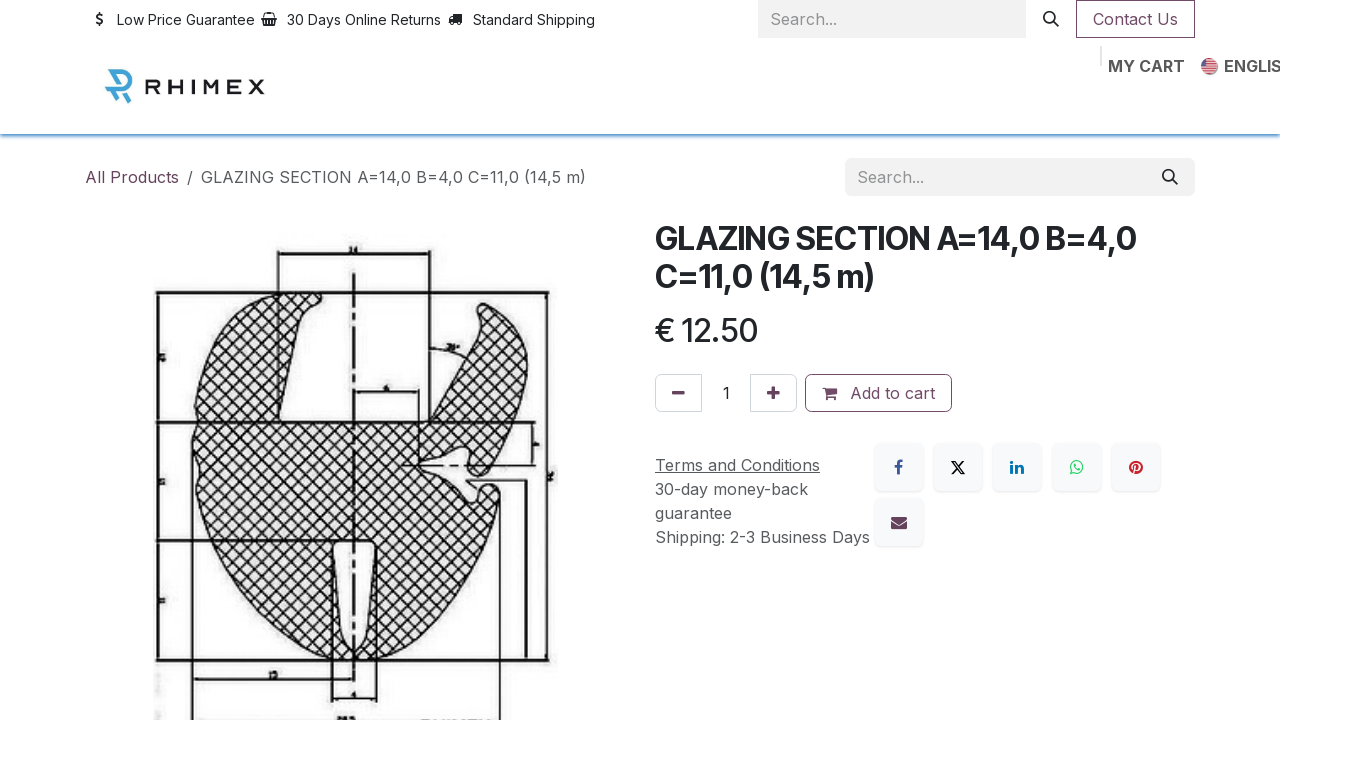

--- FILE ---
content_type: text/html; charset=utf-8
request_url: https://www.rhimex.com/shop/gp2130-glazing-section-a-140-b-40-c-110-145-m-4747
body_size: 12972
content:

        

<!DOCTYPE html>
<html lang="en-US" data-website-id="1" data-main-object="product.template(4747,)" data-add2cart-redirect="1">
    <head>
        <meta charset="utf-8"/>
        <meta http-equiv="X-UA-Compatible" content="IE=edge"/>
        <meta name="viewport" content="width=device-width, initial-scale=1"/>
        <meta name="generator" content="Odoo"/>
            
        <meta property="og:type" content="website"/>
        <meta property="og:title" content="GLAZING SECTION A=14,0 B=4,0 C=11,0 (14,5 m)     "/>
        <meta property="og:site_name" content="RHIMEX.com"/>
        <meta property="og:url" content="https://www.rhimex.com/shop/gp2130-glazing-section-a-140-b-40-c-110-145-m-4747"/>
        <meta property="og:image" content="https://www.rhimex.com/web/image/product.template/4747/image_1024?unique=467a9dd"/>
        <meta property="og:description"/>
            
        <meta name="twitter:card" content="summary_large_image"/>
        <meta name="twitter:title" content="GLAZING SECTION A=14,0 B=4,0 C=11,0 (14,5 m)     "/>
        <meta name="twitter:image" content="https://www.rhimex.com/web/image/product.template/4747/image_1024?unique=467a9dd"/>
        <meta name="twitter:description"/>
        
        <link rel="alternate" hreflang="nl" href="https://www.rhimex.com/nl/shop/gp2130-glazing-section-a-140-b-40-c-110-145-m-4747"/>
        <link rel="alternate" hreflang="en" href="https://www.rhimex.com/shop/gp2130-glazing-section-a-140-b-40-c-110-145-m-4747"/>
        <link rel="alternate" hreflang="de" href="https://www.rhimex.com/de/shop/gp2130-glazing-section-a-140-b-40-c-110-145-m-4747"/>
        <link rel="alternate" hreflang="x-default" href="https://www.rhimex.com/shop/gp2130-glazing-section-a-140-b-40-c-110-145-m-4747"/>
        <link rel="canonical" href="https://www.rhimex.com/shop/gp2130-glazing-section-a-140-b-40-c-110-145-m-4747"/>
        
        <link rel="preconnect" href="https://fonts.gstatic.com/" crossorigin=""/>
        <title>GLAZING SECTION A=14,0 B=4,0 C=11,0 (14,5 m)      | RHIMEX.com</title>
        <link type="image/x-icon" rel="shortcut icon" href="/web/image/website/1/favicon?unique=5306f4a"/>
        <link rel="preload" href="/web/static/src/libs/fontawesome/fonts/fontawesome-webfont.woff2?v=4.7.0" as="font" crossorigin=""/>
        <link type="text/css" rel="stylesheet" href="/web/assets/1/238392f/web.assets_frontend.min.css"/>
        <script id="web.layout.odooscript" type="text/javascript">
            var odoo = {
                csrf_token: "ab984320feee225999586dd9b2bac58ad10da2feo1796279824",
                debug: "",
            };
        </script>
        <script type="text/javascript">
            odoo.__session_info__ = {"is_admin": false, "is_system": false, "is_public": true, "is_internal_user": false, "is_website_user": true, "uid": null, "is_frontend": true, "profile_session": null, "profile_collectors": null, "profile_params": null, "show_effect": true, "currencies": {"1": {"symbol": "\u20ac", "position": "before", "digits": [69, 2]}, "142": {"symbol": "\u00a3", "position": "before", "digits": [69, 2]}, "2": {"symbol": "$", "position": "before", "digits": [69, 2]}}, "quick_login": true, "bundle_params": {"lang": "en_US", "website_id": 1}, "test_mode": false, "websocket_worker_version": "18.0-7", "translationURL": "/website/translations", "cache_hashes": {"translations": "afb149b9039bb7c8b6f3300cb2f7f6c3c7c85a28"}, "recaptcha_public_key": "6LcdpvwgAAAAADtm4fOlOp3W-wgXNDVkQWHxCr45", "geoip_country_code": "US", "geoip_phone_code": 1, "lang_url_code": "en"};
            if (!/(^|;\s)tz=/.test(document.cookie)) {
                const userTZ = Intl.DateTimeFormat().resolvedOptions().timeZone;
                document.cookie = `tz=${userTZ}; path=/`;
            }
        </script>
        <script type="text/javascript" defer="defer" src="/web/assets/1/73bd292/web.assets_frontend_minimal.min.js" onerror="__odooAssetError=1"></script>
        <script type="text/javascript" defer="defer" data-src="/web/assets/1/3352659/web.assets_frontend_lazy.min.js" onerror="__odooAssetError=1"></script>
        
        
    </head>
    <body>



        <div id="wrapwrap" class="   ">
            <a class="o_skip_to_content btn btn-primary rounded-0 visually-hidden-focusable position-absolute start-0" href="#wrap">Skip to Content</a>
                <header id="top" data-anchor="true" data-name="Header" data-extra-items-toggle-aria-label="Extra items button" class="   o_header_standard o_hoverable_dropdown" style=" ">
                    
    <nav data-name="Navbar" aria-label="Main" class="navbar navbar-expand-lg navbar-light o_colored_level o_cc o_header_force_no_radius d-none d-lg-block p-0 shadow-sm rounded-0 ">
        

            <div id="o_main_nav" class="o_main_nav">
                <div aria-label="Top" class="o_header_sales_three_top o_header_hide_on_scroll position-relative border-bottom z-1 o_border_contrast">
                    <div class="container d-flex justify-content-between gap-3 h-100">
                        <ul class="navbar-nav align-items-center gap-3 py-1">
                            
                            
        <li class="flex-basis-0 flex-grow-1 flex-shrink-0">
                <div data-name="Text" class="s_text_block d-flex flex-column flex-lg-row gap-1 gap-lg-4 align-items-lg-center mx-auto">
                    <small class="d-flex align-items-center">
                        <i class="fa fa-1x fa-fw fa-usd fa-stack me-1"></i>
                        Low Price Guarantee
                    </small>
                    <small class="d-flex align-items-center">
                        <i class="fa fa-1x fa-fw fa-shopping-basket fa-stack me-1"></i>
                        30 Days Online Returns
                    </small>
                    <small class="d-flex align-items-center">
                        <i class="fa fa-1x fa-fw fa-truck fa-stack me-1"></i>
                        Standard Shipping
                    </small>
                </div>
        </li>
                        </ul>
                        <ul class="navbar-nav">
                            
                            
        <li class="">
    <form method="get" class="o_searchbar_form s_searchbar_input h-100 z-0" action="/website/search" data-snippet="s_searchbar_input">
            <div role="search" class="input-group h-100">
        <input type="search" name="search" class="search-query form-control oe_search_box border-0 border-start rounded-0 border-0 bg-light" placeholder="Search..." value="" data-search-type="all" data-limit="5" data-display-image="true" data-display-description="true" data-display-extra-link="true" data-display-detail="true" data-order-by="name asc"/>
        <button type="submit" aria-label="Search" title="Search" class="btn oe_search_button rounded-0 bg-o-color-4">
            <i class="oi oi-search"></i>
        </button>
    </div>

            <input name="order" type="hidden" class="o_search_order_by" value="name asc"/>
            
    
        </form>
        </li>
                            
    <div class="oe_structure oe_structure_solo ">
      
    <section class="oe_unremovable oe_unmovable s_text_block" data-snippet="s_text_block" data-name="Text">
                        <div class="container h-100">
                            <a href="/contactus" class="oe_unremovable btn btn-primary btn_cta d-flex align-items-center h-100 rounded-0">Contact Us</a>
                        </div>
                    </section></div>
                        </ul>
                    </div>
                </div>
                <div aria-label="Bottom" class="container d-flex align-items-center py-2">
                    
    <a data-name="Navbar Logo" href="/" class="navbar-brand logo me-4">
            
            <span role="img" aria-label="Logo of RHIMEX.com" title="RHIMEX.com"><img src="/web/image/website/1/logo/RHIMEX.com?unique=5306f4a" class="img img-fluid" width="95" height="40" alt="RHIMEX.com" loading="lazy"/></span>
        </a>
    
                    <div class="ms-auto">
                        <ul class="o_header_sales_three_small_links navbar-nav justify-content-end align-items-center gap-2 w-100 o_header_separator">
                            
        
            <li class="position-relative divider d-none"></li> 
            <li class="o_wsale_my_cart  position-relative">
                <a href="/shop/cart" aria-label="eCommerce cart" class="nav-link d-flex flex-row-reverse align-items-center text-uppercase fw-bold">
                    <div class="d-contains">
                        <sup class="my_cart_quantity badge bg-primary top-0 d-block ms-2 d-none" data-order-id="">0</sup>
                    </div>
                    <span class="">My Cart</span>
                </a>
            </li>
        
        <li data-name="Language Selector" class="o_header_language_selector position-relative">
        
            <div class="js_language_selector  dropdown d-print-none">
                <button type="button" data-bs-toggle="dropdown" aria-haspopup="true" aria-expanded="true" class="border-0 dropdown-toggle nav-link d-flex align-items-center fw-bold text-uppercase o_nav-link_secondary">
    <img class="o_lang_flag " src="/base/static/img/country_flags/us.png?height=25" alt="" loading="lazy"/>
                    <span class="ms-1">English (US)</span>
                </button>
                <div role="menu" class="dropdown-menu dropdown-menu-end">
                        <a class="dropdown-item js_change_lang " role="menuitem" href="/nl/shop/gp2130-glazing-section-a-140-b-40-c-110-145-m-4747" data-url_code="nl" title=" Nederlands">
    <img class="o_lang_flag " src="/base/static/img/country_flags/nl.png?height=25" alt="" loading="lazy"/>
                            <span class="ms-1"> Nederlands</span>
                        </a>
                        <a class="dropdown-item js_change_lang active" role="menuitem" href="/shop/gp2130-glazing-section-a-140-b-40-c-110-145-m-4747" data-url_code="en" title="English (US)">
    <img class="o_lang_flag " src="/base/static/img/country_flags/us.png?height=25" alt="" loading="lazy"/>
                            <span class="ms-1">English (US)</span>
                        </a>
                        <a class="dropdown-item js_change_lang " role="menuitem" href="/de/shop/gp2130-glazing-section-a-140-b-40-c-110-145-m-4747" data-url_code="de" title=" Deutsch">
    <img class="o_lang_flag " src="/base/static/img/country_flags/de.png?height=25" alt="" loading="lazy"/>
                            <span class="ms-1"> Deutsch</span>
                        </a>
                </div>
            </div>
        
        </li>
                            
                            
                        </ul>
                        
    <ul role="menu" id="top_menu" class="nav navbar-nav top_menu o_menu_loading justify-content-end nav-pills">
        

                            
    <li role="presentation" class="nav-item dropdown ">
        <a data-bs-toggle="dropdown" href="#" role="menuitem" class="nav-link dropdown-toggle   ">
            <span>Rhimex Rubber Profiles</span>
        </a><ul role="menu" class="dropdown-menu ">
    <li role="presentation" class="">
        <a role="menuitem" href="/edge-trim-profiles" class="dropdown-item ">
            <span>Edge trim</span>
        </a>
    </li>
    <li role="presentation" class="">
        <a role="menuitem" href="/angle-profiles" class="dropdown-item ">
            <span>Angle profiles</span>
        </a>
    </li>
    <li role="presentation" class="">
        <a role="menuitem" href="/u-profiles" class="dropdown-item ">
            <span>U-profiles</span>
        </a>
    </li>
    <li role="presentation" class="">
        <a role="menuitem" href="/t-profiles" class="dropdown-item ">
            <span>T-profiles</span>
        </a>
    </li>
    <li role="presentation" class="">
        <a role="menuitem" href="/roller-shutter-and-door-profiles" class="dropdown-item ">
            <span>Body profiles</span>
        </a>
    </li>
    <li role="presentation" class="">
        <a role="menuitem" href="/p-profiles" class="dropdown-item ">
            <span>P-profiles</span>
        </a>
    </li>
    <li role="presentation" class="">
        <a role="menuitem" href="/buffer/glass-trolley-profiles" class="dropdown-item ">
            <span>Glass trolley profiles</span>
        </a>
    </li>
    <li role="presentation" class="">
        <a role="menuitem" href="/crown-profiles" class="dropdown-item ">
            <span>Crown profiles</span>
        </a>
    </li>
    <li role="presentation" class="">
        <a role="menuitem" href="/glazing-sections" class="dropdown-item ">
            <span>Raamrubber</span>
        </a>
    </li>
    <li role="presentation" class="">
        <a role="menuitem" href="/round-cord" class="dropdown-item ">
            <span>Round cord</span>
        </a>
    </li>
    <li role="presentation" class="">
        <a role="menuitem" href="/sponge-rubber" class="dropdown-item ">
            <span>Sponge rubber</span>
        </a>
    </li>
    <li role="presentation" class="">
        <a role="menuitem" href="/door-frame/renovation-profiles" class="dropdown-item ">
            <span>Renovation profiles</span>
        </a>
    </li>
    <li role="presentation" class="">
        <a role="menuitem" href="/silicon-profiles" class="dropdown-item ">
            <span>Silicone profiles</span>
        </a>
    </li>
    <li role="presentation" class="">
        <a role="menuitem" href="/floor-rubber" class="dropdown-item ">
            <span>Floor rubber</span>
        </a>
    </li>
    <li role="presentation" class="">
        <a role="menuitem" href="/customized-profiles" class="dropdown-item ">
            <span>Custom-made rubber profiles</span>
        </a>
    </li>
        </ul>
    </li>
    <li role="presentation" class="nav-item dropdown ">
        <a data-bs-toggle="dropdown" href="#" role="menuitem" class="nav-link dropdown-toggle   ">
            <span>Rollerblinds</span>
        </a><ul role="menu" class="dropdown-menu ">
    <li role="presentation" class="">
        <a role="menuitem" href="/hook-in-blinds" class="dropdown-item ">
            <span>Hook-in-blinds</span>
        </a>
    </li>
    <li role="presentation" class="">
        <a role="menuitem" href="/friction-blinds" class="dropdown-item ">
            <span>Friction blinds</span>
        </a>
    </li>
    <li role="presentation" class="">
        <a role="menuitem" href="/scissor-blinds" class="dropdown-item ">
            <span>Scissor blinds</span>
        </a>
    </li>
    <li role="presentation" class="">
        <a role="menuitem" href="/electric-blinds" class="dropdown-item ">
            <span>Electric blinds</span>
        </a>
    </li>
    <li role="presentation" class="">
        <a role="menuitem" href="/references" class="dropdown-item ">
            <span>References</span>
        </a>
    </li>
        </ul>
    </li>
    <li role="presentation" class="nav-item dropdown ">
        <a data-bs-toggle="dropdown" href="#" role="menuitem" class="nav-link dropdown-toggle   ">
            <span>Material</span>
        </a><ul role="menu" class="dropdown-menu ">
    <li role="presentation" class="">
        <a role="menuitem" href="/epdm-rubber" class="dropdown-item ">
            <span>EPDM-rubber</span>
        </a>
    </li>
    <li role="presentation" class="">
        <a role="menuitem" href="/cr-polychloroprene" class="dropdown-item ">
            <span>CR-polychloroprene</span>
        </a>
    </li>
    <li role="presentation" class="">
        <a role="menuitem" href="/tpe-rubber" class="dropdown-item ">
            <span>TPE rubber</span>
        </a>
    </li>
    <li role="presentation" class="">
        <a role="menuitem" href="/nbr-rubber" class="dropdown-item ">
            <span>NBR rubber</span>
        </a>
    </li>
    <li role="presentation" class="">
        <a role="menuitem" href="/silicon-rubber" class="dropdown-item ">
            <span>Silicon rubber</span>
        </a>
    </li>
        </ul>
    </li>
    <li role="presentation" class="nav-item">
        <a role="menuitem" href="/applications" class="nav-link ">
            <span>Applications</span>
        </a>
    </li>
    <li role="presentation" class="nav-item">
        <a role="menuitem" href="/about-us" class="nav-link ">
            <span>About Us</span>
        </a>
    </li>
    <li role="presentation" class="nav-item">
        <a role="menuitem" href="/news" class="nav-link ">
            <span>News</span>
        </a>
    </li>
    <li role="presentation" class="nav-item">
        <a role="menuitem" href="/contactus" class="nav-link ">
            <span>Contact us</span>
        </a>
    </li>
    <li role="presentation" class="nav-item">
        <a role="menuitem" href="/" class="nav-link ">
            <span>Home</span>
        </a>
    </li>
    <li role="presentation" class="nav-item">
        <a role="menuitem" href="/shop" class="nav-link ">
            <span>Shop</span>
        </a>
    </li>
                        
    </ul>
                    </div>
                </div>
            </div>
        
    </nav>
    <nav data-name="Navbar" aria-label="Mobile" class="navbar  navbar-light o_colored_level o_cc o_header_mobile d-block d-lg-none shadow-sm o_header_force_no_radius">
        

        <div class="o_main_nav container flex-wrap justify-content-between">
            
    <a data-name="Navbar Logo" href="/" class="navbar-brand logo ">
            
            <span role="img" aria-label="Logo of RHIMEX.com" title="RHIMEX.com"><img src="/web/image/website/1/logo/RHIMEX.com?unique=5306f4a" class="img img-fluid" width="95" height="40" alt="RHIMEX.com" loading="lazy"/></span>
        </a>
    
            <ul class="o_header_mobile_buttons_wrap navbar-nav flex-row align-items-center gap-2 mb-0">
        
            <li class=" divider d-none"></li> 
            <li class="o_wsale_my_cart  ">
                <a href="/shop/cart" aria-label="eCommerce cart" class="o_navlink_background_hover btn position-relative rounded-circle border-0 p-1 text-reset">
                    <div class="">
                        <i class="fa fa-shopping-cart fa-stack"></i>
                        <sup class="my_cart_quantity badge bg-primary position-absolute top-0 end-0 mt-n1 me-n1 rounded-pill d-none" data-order-id="">0</sup>
                    </div>
                </a>
            </li>
        
                <li class="o_not_editable">
                    <button class="nav-link btn me-auto p-2" type="button" data-bs-toggle="offcanvas" data-bs-target="#top_menu_collapse_mobile" aria-controls="top_menu_collapse_mobile" aria-expanded="false" aria-label="Toggle navigation">
                        <span class="navbar-toggler-icon"></span>
                    </button>
                </li>
            </ul>
            <div id="top_menu_collapse_mobile" class="offcanvas offcanvas-end o_navbar_mobile">
                <div class="offcanvas-header justify-content-end o_not_editable">
                    <button type="button" class="nav-link btn-close" data-bs-dismiss="offcanvas" aria-label="Close"></button>
                </div>
                <div class="offcanvas-body d-flex flex-column justify-content-between h-100 w-100">
                    <ul class="navbar-nav">
                        
                        
        <li class="">
    <form method="get" class="o_searchbar_form s_searchbar_input " action="/website/search" data-snippet="s_searchbar_input">
            <div role="search" class="input-group mb-3">
        <input type="search" name="search" class="search-query form-control oe_search_box rounded-start-pill text-bg-light ps-3 border-0 bg-light" placeholder="Search..." value="" data-search-type="all" data-limit="0" data-display-image="true" data-display-description="true" data-display-extra-link="true" data-display-detail="true" data-order-by="name asc"/>
        <button type="submit" aria-label="Search" title="Search" class="btn oe_search_button rounded-end-pill bg-o-color-3 pe-3">
            <i class="oi oi-search"></i>
        </button>
    </div>

            <input name="order" type="hidden" class="o_search_order_by" value="name asc"/>
            
    
        </form>
        </li>
                        
    <ul role="menu" class="nav navbar-nav top_menu   nav-pills">
        

                            
    <li role="presentation" class="nav-item dropdown ">
        <a data-bs-toggle="dropdown" href="#" role="menuitem" class="nav-link dropdown-toggle   d-flex justify-content-between align-items-center">
            <span>Rhimex Rubber Profiles</span>
        </a><ul role="menu" class="dropdown-menu position-relative rounded-0 o_dropdown_without_offset">
    <li role="presentation" class="">
        <a role="menuitem" href="/edge-trim-profiles" class="dropdown-item ">
            <span>Edge trim</span>
        </a>
    </li>
    <li role="presentation" class="">
        <a role="menuitem" href="/angle-profiles" class="dropdown-item ">
            <span>Angle profiles</span>
        </a>
    </li>
    <li role="presentation" class="">
        <a role="menuitem" href="/u-profiles" class="dropdown-item ">
            <span>U-profiles</span>
        </a>
    </li>
    <li role="presentation" class="">
        <a role="menuitem" href="/t-profiles" class="dropdown-item ">
            <span>T-profiles</span>
        </a>
    </li>
    <li role="presentation" class="">
        <a role="menuitem" href="/roller-shutter-and-door-profiles" class="dropdown-item ">
            <span>Body profiles</span>
        </a>
    </li>
    <li role="presentation" class="">
        <a role="menuitem" href="/p-profiles" class="dropdown-item ">
            <span>P-profiles</span>
        </a>
    </li>
    <li role="presentation" class="">
        <a role="menuitem" href="/buffer/glass-trolley-profiles" class="dropdown-item ">
            <span>Glass trolley profiles</span>
        </a>
    </li>
    <li role="presentation" class="">
        <a role="menuitem" href="/crown-profiles" class="dropdown-item ">
            <span>Crown profiles</span>
        </a>
    </li>
    <li role="presentation" class="">
        <a role="menuitem" href="/glazing-sections" class="dropdown-item ">
            <span>Raamrubber</span>
        </a>
    </li>
    <li role="presentation" class="">
        <a role="menuitem" href="/round-cord" class="dropdown-item ">
            <span>Round cord</span>
        </a>
    </li>
    <li role="presentation" class="">
        <a role="menuitem" href="/sponge-rubber" class="dropdown-item ">
            <span>Sponge rubber</span>
        </a>
    </li>
    <li role="presentation" class="">
        <a role="menuitem" href="/door-frame/renovation-profiles" class="dropdown-item ">
            <span>Renovation profiles</span>
        </a>
    </li>
    <li role="presentation" class="">
        <a role="menuitem" href="/silicon-profiles" class="dropdown-item ">
            <span>Silicone profiles</span>
        </a>
    </li>
    <li role="presentation" class="">
        <a role="menuitem" href="/floor-rubber" class="dropdown-item ">
            <span>Floor rubber</span>
        </a>
    </li>
    <li role="presentation" class="">
        <a role="menuitem" href="/customized-profiles" class="dropdown-item ">
            <span>Custom-made rubber profiles</span>
        </a>
    </li>
        </ul>
    </li>
    <li role="presentation" class="nav-item dropdown ">
        <a data-bs-toggle="dropdown" href="#" role="menuitem" class="nav-link dropdown-toggle   d-flex justify-content-between align-items-center">
            <span>Rollerblinds</span>
        </a><ul role="menu" class="dropdown-menu position-relative rounded-0 o_dropdown_without_offset">
    <li role="presentation" class="">
        <a role="menuitem" href="/hook-in-blinds" class="dropdown-item ">
            <span>Hook-in-blinds</span>
        </a>
    </li>
    <li role="presentation" class="">
        <a role="menuitem" href="/friction-blinds" class="dropdown-item ">
            <span>Friction blinds</span>
        </a>
    </li>
    <li role="presentation" class="">
        <a role="menuitem" href="/scissor-blinds" class="dropdown-item ">
            <span>Scissor blinds</span>
        </a>
    </li>
    <li role="presentation" class="">
        <a role="menuitem" href="/electric-blinds" class="dropdown-item ">
            <span>Electric blinds</span>
        </a>
    </li>
    <li role="presentation" class="">
        <a role="menuitem" href="/references" class="dropdown-item ">
            <span>References</span>
        </a>
    </li>
        </ul>
    </li>
    <li role="presentation" class="nav-item dropdown ">
        <a data-bs-toggle="dropdown" href="#" role="menuitem" class="nav-link dropdown-toggle   d-flex justify-content-between align-items-center">
            <span>Material</span>
        </a><ul role="menu" class="dropdown-menu position-relative rounded-0 o_dropdown_without_offset">
    <li role="presentation" class="">
        <a role="menuitem" href="/epdm-rubber" class="dropdown-item ">
            <span>EPDM-rubber</span>
        </a>
    </li>
    <li role="presentation" class="">
        <a role="menuitem" href="/cr-polychloroprene" class="dropdown-item ">
            <span>CR-polychloroprene</span>
        </a>
    </li>
    <li role="presentation" class="">
        <a role="menuitem" href="/tpe-rubber" class="dropdown-item ">
            <span>TPE rubber</span>
        </a>
    </li>
    <li role="presentation" class="">
        <a role="menuitem" href="/nbr-rubber" class="dropdown-item ">
            <span>NBR rubber</span>
        </a>
    </li>
    <li role="presentation" class="">
        <a role="menuitem" href="/silicon-rubber" class="dropdown-item ">
            <span>Silicon rubber</span>
        </a>
    </li>
        </ul>
    </li>
    <li role="presentation" class="nav-item">
        <a role="menuitem" href="/applications" class="nav-link ">
            <span>Applications</span>
        </a>
    </li>
    <li role="presentation" class="nav-item">
        <a role="menuitem" href="/about-us" class="nav-link ">
            <span>About Us</span>
        </a>
    </li>
    <li role="presentation" class="nav-item">
        <a role="menuitem" href="/news" class="nav-link ">
            <span>News</span>
        </a>
    </li>
    <li role="presentation" class="nav-item">
        <a role="menuitem" href="/contactus" class="nav-link ">
            <span>Contact us</span>
        </a>
    </li>
    <li role="presentation" class="nav-item">
        <a role="menuitem" href="/" class="nav-link ">
            <span>Home</span>
        </a>
    </li>
    <li role="presentation" class="nav-item">
        <a role="menuitem" href="/shop" class="nav-link ">
            <span>Shop</span>
        </a>
    </li>
                        
    </ul>
                        
        <li class="">
                <div data-name="Text" class="s_text_block d-flex flex-column flex-lg-row gap-1 gap-lg-4 align-items-lg-center mt-2 border-top pt-2 o_border_contrast">
                    <small class="d-flex align-items-center">
                        <i class="fa fa-1x fa-fw fa-usd fa-stack me-1"></i>
                        Low Price Guarantee
                    </small>
                    <small class="d-flex align-items-center">
                        <i class="fa fa-1x fa-fw fa-shopping-basket fa-stack me-1"></i>
                        30 Days Online Returns
                    </small>
                    <small class="d-flex align-items-center">
                        <i class="fa fa-1x fa-fw fa-truck fa-stack me-1"></i>
                        Standard Shipping
                    </small>
                </div>
        </li>
                        
                    </ul>
                    <ul class="navbar-nav gap-2 mt-3 w-100">
                        
        <li data-name="Language Selector" class="o_header_language_selector ">
        
            <div class="js_language_selector dropup dropdown d-print-none">
                <button type="button" data-bs-toggle="dropdown" aria-haspopup="true" aria-expanded="true" class="border-0 dropdown-toggle nav-link d-flex align-items-center w-100">
    <img class="o_lang_flag me-2" src="/base/static/img/country_flags/us.png?height=25" alt="" loading="lazy"/>
                    <span class="me-auto small">English (US)</span>
                </button>
                <div role="menu" class="dropdown-menu w-100">
                        <a class="dropdown-item js_change_lang " role="menuitem" href="/nl/shop/gp2130-glazing-section-a-140-b-40-c-110-145-m-4747" data-url_code="nl" title=" Nederlands">
    <img class="o_lang_flag me-2" src="/base/static/img/country_flags/nl.png?height=25" alt="" loading="lazy"/>
                            <span class="me-auto small"> Nederlands</span>
                        </a>
                        <a class="dropdown-item js_change_lang active" role="menuitem" href="/shop/gp2130-glazing-section-a-140-b-40-c-110-145-m-4747" data-url_code="en" title="English (US)">
    <img class="o_lang_flag me-2" src="/base/static/img/country_flags/us.png?height=25" alt="" loading="lazy"/>
                            <span class="me-auto small">English (US)</span>
                        </a>
                        <a class="dropdown-item js_change_lang " role="menuitem" href="/de/shop/gp2130-glazing-section-a-140-b-40-c-110-145-m-4747" data-url_code="de" title=" Deutsch">
    <img class="o_lang_flag me-2" src="/base/static/img/country_flags/de.png?height=25" alt="" loading="lazy"/>
                            <span class="me-auto small"> Deutsch</span>
                        </a>
                </div>
            </div>
        
        </li>
                        
                        
                        
    <div class="oe_structure oe_structure_solo ">
      
    <section class="oe_unremovable oe_unmovable s_text_block" data-snippet="s_text_block" data-name="Text">
                        <div class="container">
                            <a href="/contactus" class="oe_unremovable btn btn-primary btn_cta w-100">Contact Us</a>
                        </div>
                    </section></div>
                    </ul>
                </div>
            </div>
        </div>
    
    </nav>
    
        </header>
                <main>
                    
            <div itemscope="itemscope" itemtype="http://schema.org/Product" id="wrap" class="js_sale o_wsale_product_page ecom-zoomable zoomodoo-next" data-ecom-zoom-auto="1">
                <div class="oe_structure oe_empty oe_structure_not_nearest" id="oe_structure_website_sale_product_1" data-editor-message="DROP BUILDING BLOCKS HERE TO MAKE THEM AVAILABLE ACROSS ALL PRODUCTS"></div>
                <section id="product_detail" class="oe_website_sale container my-3 my-lg-4 " data-view-track="1" data-product-tracking-info="{&#34;item_id&#34;: 3666, &#34;item_name&#34;: &#34;GLAZING SECTION A=14,0 B=4,0 C=11,0 (14,5 m)     &#34;, &#34;item_category&#34;: &#34;09. Glazing sections / Window rubber&#34;, &#34;currency&#34;: &#34;EUR&#34;, &#34;price&#34;: 12.5}">
                    <div class="row align-items-center">
                        <div class="col d-flex align-items-center order-1 order-lg-0">
                            <ol class="o_wsale_breadcrumb breadcrumb p-0 mb-4 m-lg-0">
                                <li class="o_not_editable breadcrumb-item d-none d-lg-inline-block">
                                    <a href="/shop">
                                        <i class="oi oi-chevron-left d-lg-none me-1" role="presentation"></i>All Products
                                    </a>
                                </li>
                                <li class="o_not_editable breadcrumb-item d-lg-none">
                                    <a class="py-2 py-lg-0" href="/shop">
                                        <i class="oi oi-chevron-left me-1" role="presentation"></i>All Products
                                    </a>
                                </li>
                                <li class="breadcrumb-item d-none d-lg-inline-block active">
                                    <span>GLAZING SECTION A=14,0 B=4,0 C=11,0 (14,5 m)     </span>
                                </li>
                            </ol>
                        </div>
                        <div class="col-lg-4 d-flex align-items-center">
                            <div class="d-flex justify-content-between w-100">
    <form method="get" class="o_searchbar_form s_searchbar_input o_wsale_products_searchbar_form me-auto flex-grow-1 mb-4 mb-lg-0" action="/shop" data-snippet="s_searchbar_input">
            <div role="search" class="input-group me-sm-2">
        <input type="search" name="search" class="search-query form-control oe_search_box border-0 text-bg-light border-0 bg-light" placeholder="Search..." data-search-type="products" data-limit="5" data-display-image="true" data-display-description="true" data-display-extra-link="true" data-display-detail="true" data-order-by="name asc"/>
        <button type="submit" aria-label="Search" title="Search" class="btn oe_search_button btn btn-light">
            <i class="oi oi-search"></i>
        </button>
    </div>

            <input name="order" type="hidden" class="o_search_order_by" value="name asc"/>
            
        
        </form>
        <div class="o_pricelist_dropdown dropdown d-none">
            
                <a role="button" href="#" data-bs-toggle="dropdown" class="dropdown-toggle btn btn-light">
                     - 
                </a>
                <div class="dropdown-menu" role="menu">
                </div>
            
        </div>
                            </div>
                        </div>
                    </div>
                    <div class="row" id="product_detail_main" data-name="Product Page" data-image_width="50_pc" data-image_layout="carousel">
                        <div class="col-lg-6 mt-lg-4 o_wsale_product_images position-relative" data-image-amount="1">
        <div id="o-carousel-product" data-bs-ride="true" class=" carousel slide position-sticky mb-3 overflow-hidden" data-name="Product Carousel">
            <div class="o_carousel_product_outer carousel-outer position-relative d-flex align-items-center w-100 overflow-hidden">
                <div class="carousel-inner h-100">
                        <div class="carousel-item h-100 text-center active">
        <div class="position-relative d-inline-flex overflow-hidden m-auto w-100">
            <span class="o_ribbon d-none z-1" style=""></span>
            <div name="o_img_with_max_suggested_width" class="d-flex align-items-start justify-content-center w-100 oe_unmovable"><img src="/web/image/product.product/3666/image_1024/%5BGP2130%5D%20GLAZING%20SECTION%20A%3D14,0%20B%3D4,0%20C%3D11,0%20(14,5%20m)%20%20%20%20%20?unique=467a9dd" class="img img-fluid oe_unmovable product_detail_img w-100" alt="GLAZING SECTION A=14,0 B=4,0 C=11,0 (14,5 m)     " loading="lazy"/></div>
        </div>
                        </div>
                </div>
            </div>
        </div>
                        </div>
                        <div id="product_details" class="col-lg-6 mt-md-4">
                            <h1 itemprop="name">GLAZING SECTION A=14,0 B=4,0 C=11,0 (14,5 m)     </h1>
                            <span itemprop="url" style="display:none;">https://www.rhimex.com/shop/gp2130-glazing-section-a-140-b-40-c-110-145-m-4747</span>
                            <span itemprop="image" style="display:none;">https://www.rhimex.com/web/image/product.template/4747/image_1920?unique=467a9dd</span>
                            
                            <form action="/shop/cart/update" method="POST">
                                <input type="hidden" name="csrf_token" value="ab984320feee225999586dd9b2bac58ad10da2feo1796279824"/>
                                <div class="js_product js_main_product mb-3">
                                    <div>
        <div itemprop="offers" itemscope="itemscope" itemtype="http://schema.org/Offer" class="product_price mt-2 mb-3 d-inline-block">
            <h3 class="css_editable_mode_hidden">
                <span class="oe_price" style="white-space: nowrap;" data-oe-type="monetary" data-oe-expression="combination_info[&#39;price&#39;]">€ <span class="oe_currency_value">12.50</span></span>
                <span itemprop="price" style="display:none;">12.5</span>
                <span itemprop="priceCurrency" style="display:none;">EUR</span>
                <span style="text-decoration: line-through; white-space: nowrap;" itemprop="listPrice" class="text-muted oe_default_price ms-1 h5 d-none" data-oe-type="monetary" data-oe-expression="combination_info[&#39;list_price&#39;]">€ <span class="oe_currency_value">12.50</span></span>
            </h3>
        </div>
        <div id="product_unavailable" class="d-none">
            <h3 class="fst-italic">Not Available For Sale</h3>
        </div>
                                    </div>
                                    
                                        <input type="hidden" class="product_id" name="product_id" value="3666"/>
                                        <input type="hidden" class="product_template_id" name="product_template_id" value="4747"/>
        <ul class="list-unstyled js_add_cart_variants mb-0 flex-column" data-attribute_exclusions="{&#34;exclusions&#34;: {}, &#34;archived_combinations&#34;: [], &#34;parent_exclusions&#34;: {}, &#34;parent_combination&#34;: [], &#34;parent_product_name&#34;: null, &#34;mapped_attribute_names&#34;: {}}">
        </ul>
                                    
                                    <p class="css_not_available_msg alert alert-warning">This combination does not exist.</p>
                                    <div id="o_wsale_cta_wrapper" class="d-flex flex-wrap align-items-center">
                                        
            <div contenteditable="false" class="css_quantity input-group d-inline-flex me-2 mb-2 align-middle">
                <a class="btn btn-link js_add_cart_json" aria-label="Remove one" title="Remove one" href="#">
                    <i class="fa fa-minus"></i>
                </a>
                <input type="text" class="form-control quantity text-center" data-min="1" name="add_qty" value="1"/>
                <a class="btn btn-link float_left js_add_cart_json" aria-label="Add one" title="Add one" href="#">
                    <i class="fa fa-plus"></i>
                </a>
            </div>
                                        <div id="add_to_cart_wrap" class="d-inline-flex align-items-center mb-2 me-auto">
                                            <a data-animation-selector=".o_wsale_product_images" role="button" id="add_to_cart" href="#" class="btn btn-primary js_check_product a-submit flex-grow-1">
                                                <i class="fa fa-shopping-cart me-2"></i>
                                                Add to cart
                                            </a>
                                        </div>
                                        <div id="product_option_block" class="d-flex flex-wrap w-100"></div>
                                    </div>
            <div class="availability_messages o_not_editable"></div>
        <div class="o_product_tags o_field_tags d-flex flex-wrap align-items-center gap-2 mb-2 mt-1">
        </div>
                                </div>
                            </form>
                            <div id="contact_us_wrapper" class="d-none oe_structure oe_structure_solo ">
                                <section class="s_text_block" data-snippet="s_text_block" data-name="Text">
                                    <div class="container">
                                        <a class="btn btn-primary btn_cta" href="/contactus">
                                            Contact Us
                                        </a>
                                    </div>
                                </section>
                            </div>
                            <div id="o_product_terms_and_share" class="d-flex justify-content-between flex-column flex-md-row align-items-md-end gap-3 mb-3">
            <p class="text-muted mb-0">
                <a href="/terms" class="text-muted"><u>Terms and Conditions</u></a><br/>
                30-day money-back guarantee<br/>
                Shipping: 2-3 Business Days
            </p>
            <div data-snippet="s_share" data-name="Share" class="s_share text-start o_no_link_popover">
                <h4 class="s_share_title d-none o_default_snippet_text">Share</h4>
                <a href="https://www.facebook.com/sharer/sharer.php?u={url}" target="_blank" aria-label="Facebook" class="s_share_facebook">
                    <i class="fa fa-facebook rounded shadow-sm"></i>
                </a>
                <a href="https://twitter.com/intent/tweet?text={title}&amp;url={url}" target="_blank" aria-label="X" class="s_share_twitter">
                    <i class="fa fa-twitter rounded shadow-sm"></i>
                </a>
                <a href="https://www.linkedin.com/sharing/share-offsite/?url={url}" target="_blank" aria-label="LinkedIn" class="s_share_linkedin">
                    <i class="fa fa-linkedin rounded shadow-sm"></i>
                </a>
                <a href="https://wa.me/?text={title}" target="_blank" aria-label="WhatsApp" class="s_share_whatsapp">
                    <i class="fa fa-whatsapp rounded shadow-sm"></i>
                </a>
                <a href="https://pinterest.com/pin/create/button/?url={url}&amp;media={media}&amp;description={title}" target="_blank" aria-label="Pinterest" class="s_share_pinterest">
                    <i class="fa fa-pinterest rounded shadow-sm"></i>
                </a>
                <a href="mailto:?body={url}&amp;subject={title}" aria-label="Email" class="s_share_email">
                    <i class="fa fa-envelope rounded shadow-sm"></i>
                </a>
            </div></div>
            <input id="wsale_user_email" type="hidden" value=""/>
                        </div>
                    </div>
                </section>
                
                <div class="oe_structure oe_empty oe_structure_not_nearest mt16" id="oe_structure_website_sale_product_2" data-editor-message="DROP BUILDING BLOCKS HERE TO MAKE THEM AVAILABLE ACROSS ALL PRODUCTS"></div>
            </div>
        
        <div id="o_shared_blocks" class="oe_unremovable"></div>
                </main>
                <footer id="bottom" data-anchor="true" data-name="Footer" class="o_footer o_colored_level o_cc ">
                    <div id="footer" class="oe_structure oe_structure_solo" style="">
      <section class="s_text_block pt40 pb16" data-snippet="s_text_block" data-name="Text" style="background-image: none;" data-bs-original-title="" title="" aria-describedby="tooltip807333">
        <div class="container">
          <div class="row">
            <div class="col-lg-5 pt24 pb24 o_colored_level" data-bs-original-title="" title="" aria-describedby="tooltip982593">
              <p>
                <span style="font-size: 24px;" _msthash="1177358" _msttexthash="94510">
                  <font style="vertical-align: inherit;">
                    <font style="vertical-align: inherit;" _msthash="1177358" _msttexthash="94510">
                      <font style="vertical-align: inherit;">
                        <font style="vertical-align: inherit;">
                          <font style="vertical-align: inherit;">
                            <font style="vertical-align: inherit;">
                              <font style="vertical-align: inherit;">
                                <font style="vertical-align: inherit;" _msttexthash="94510" _msthash="651">
                                  <font style="vertical-align: inherit;">
                                    <font style="vertical-align: inherit;">
                                      <font style="vertical-align: inherit;">
                                        <font style="vertical-align: inherit;">
                                          <font style="vertical-align: inherit;">
                                            <font style="vertical-align: inherit;">
                                              <font style="vertical-align: inherit;">
                                                <font style="vertical-align: inherit;" _msttexthash="94510" _msthash="46">Contact</font>
                                              </font>
                                            </font>
                                          </font>
                                        </font>
                                      </font>
                                    </font>
                                  </font>
                                </font>
                              </font>
                            </font>
                          </font>
                        </font>
                      </font>
                    </font>
                  </font>
                </span>
              </p>
              <p>
                <font style="vertical-align: inherit;">
                  <font style="vertical-align: inherit;" _msttexthash="9005815" _msthash="45">Do you have any questions? Or would you like to know more about our rubber profiles, roller blinds or what we as RHIMEX can do for you?</font>
                </font>
              </p>
              <p>
                <font style="vertical-align: inherit;">
                  <font style="vertical-align: inherit;" _msthash="1177592" _msttexthash="816660">
                    <font style="vertical-align: inherit;"></font>
                  </font>
                </font>
              </p>
              <div class="s_share" data-snippet="s_share" data-bs-original-title="" title="" aria-describedby="tooltip270703" data-name="Custom Social Media">
                <small class="s_share_title text-muted">
                  <b style="font-size: 14px;">
                    <font class="text-o-color-4" style="font-size: 18px; font-weight: normal;">
                      <span style="font-size: medium;" data-bs-original-title="" title="" aria-describedby="tooltip48718">
                        <font style="vertical-align: inherit;">
                          <font style="vertical-align: inherit;" _msthash="1698125" _msttexthash="1225653">
                            <font style="vertical-align: inherit;">
                              <font style="vertical-align: inherit;">Neem vrijblijvend contact met ons op via het contact formulier of bel ons direct! </font>
                            </font>
                          </font>
                        </font>
                      </span>
                      <span style="font-size: medium;">&nbsp;<br/><br/>Je kunt ons ook bereiken via Whatsapp.&nbsp;</span>
                    </font>
                  </b>
                </small>
                <a href="https://api.whatsapp.com/send?phone=+31103400110&amp;text=%20Website%20Pages%20Management%20%7C%20RHIMEX.com%20" class="s_share_facebook" target="_blank" data-bs-original-title="" title="" aria-describedby="popover275088">
                  <i class="fa text-o-color-4 fa-whatsapp rounded-circle shadow-sm" data-bs-original-title="" title="" aria-describedby="tooltip293244" style="background-color: rgb(42, 218, 16) !important;"></i>
                </a>
              </div>
              <p>​</p>
              <p data-bs-original-title="" title="" aria-describedby="tooltip863493">
                <br/>
              </p>
            </div>
            <div id="connect" class="col-lg-4 offset-lg-1 pt24 pb24 o_colored_level" data-bs-original-title="" title="" aria-describedby="tooltip306908">
              <h5 class="mb-3">
                <font style="vertical-align: inherit;">
                  <font style="vertical-align: inherit;">
                    <font style="vertical-align: inherit;">
                      <font style="vertical-align: inherit;">
                        <font style="vertical-align: inherit;">
                          <font style="vertical-align: inherit;">
                            <font style="vertical-align: inherit;">
                              <font style="vertical-align: inherit;">
                                <font style="vertical-align: inherit;" _msttexthash="123760" _msthash="654">  <font style="vertical-align: inherit;" _istranslated="1">Rhimex B.V.</font>  </font>
                              </font>
                            </font>
                          </font>
                        </font>
                      </font>
                    </font>
                  </font>
                </font>
              </h5>
              <ul class="list-unstyled">
                <li data-bs-original-title="" title="" aria-describedby="tooltip406301">
                  <font style="vertical-align: inherit;"><font style="vertical-align: inherit;" _msttexthash="649935" _msthash="655">Overschiese Kleiweg 699</font>
                  </font>
                </li>
                <li data-bs-original-title="" title="" aria-describedby="tooltip406301">
                  <a href="/contactus" data-bs-original-title="" title="">
                    <font class="text-o-color-3">
                      <font style="vertical-align: inherit;">
                        <font style="vertical-align: inherit;">
                          <font style="vertical-align: inherit;">
                            <font style="vertical-align: inherit;">
                              <font style="vertical-align: inherit;">
                                <font style="vertical-align: inherit;">
                                  <font style="vertical-align: inherit;">
                                    <font style="vertical-align: inherit;">
                                      <font style="vertical-align: inherit;">
                                        </font>
                                    </font>
                                  </font>
                                </font>
                              </font>
                            </font>
                          </font>
                        </font>
                      </font>
                    </font>
                  </a>
                  <font style="vertical-align: inherit;">
                    <font style="vertical-align: inherit;">
                      <font style="vertical-align: inherit;">
                        <font style="vertical-align: inherit;">
                          <font style="vertical-align: inherit;">
                            <font style="vertical-align: inherit;">
                              <font style="vertical-align: inherit;">
                                <font style="vertical-align: inherit;">
                                  <font style="vertical-align: inherit;">
                                    <font style="vertical-align: inherit;" data-bs-original-title="" title="" aria-describedby="tooltip810235">3045 LL ROTTERDAM</font>
                                  </font>
                                </font>
                              </font>
                            </font>
                          </font>
                        </font>
                      </font>
                    </font>
                  </font>
                </li>
                <li data-bs-original-title="" title="" aria-describedby="tooltip406301">
                  <br/>
                </li>
                <li data-bs-original-title="" title="" aria-describedby="tooltip445642">
                  <font style="vertical-align: inherit;">
                    <font style="vertical-align: inherit;">‎E-mailadres: </font>
                  </font>
                  <a href="mailto:info@rhimex.com" data-bs-original-title="" title="" target="_blank">
                    <font class="text-o-color-3" _istranslated="1">
                      <font style="vertical-align: inherit;">
                        <font style="vertical-align: inherit;">‎ ‎info@rhimex.com</font>
                      </font>
                    </font>
                  </a>
                </li>
                <li data-bs-original-title="" title="" aria-describedby="tooltip445642">
                  <br/>
                </li>
                <li data-bs-original-title="" title="" aria-describedby="tooltip770395">
                  <span class="o_force_ltr" data-bs-original-title="" title="" aria-describedby="tooltip28939">
                     <font style="vertical-align: inherit;" _istranslated="1"> <font style="vertical-align: inherit;" _msttexthash="84669" _msthash="55" _istranslated="1">Mobile:</font> </font> 
                    <a href="tel:+31 (0)613131355" data-bs-original-title="" title="">
                      <font class="text-o-color-3" data-bs-original-title="" title="" aria-describedby="tooltip197543">+31 (0)6 1313</font>
                      <font class="text-o-color-4" data-bs-original-title="" title="" aria-describedby="tooltip616833">1355</font>
                    </a>
                  </span>
                </li>
              </ul>
              <p data-bs-original-title="" title="" aria-describedby="tooltip186901">
                 <font style="vertical-align: inherit;" _istranslated="1"> <font style="vertical-align: inherit;" _msttexthash="146692" _msthash="54" _istranslated="1">Telephone:</font> </font> 
                <a href="tel://+31 (0)10 3400110" data-bs-original-title="" title="" autocomplete="off">
                  <font class="text-o-color-4" data-bs-original-title="" title="" aria-describedby="tooltip628782">+31 (0)10 3400110</font>
                </a>
              </p>
              <div class="s_share text-start" data-snippet="s_share" data-name="Social Media" data-bs-original-title="" title="" aria-describedby="tooltip897408">
                <h5 class="s_share_title d-none">Follow us</h5>
              </div>
            </div>
            <div class="col-lg-2 pt24 pb24 o_colored_level o_animating" data-bs-original-title="" title="" aria-describedby="tooltip416097">
              <p class="mb-3">
                <span style="font-size: 24px;" _msthash="1177748" _msttexthash="2709330">
                  <font style="vertical-align: inherit;">
                    <font style="vertical-align: inherit;" _msttexthash="117832" _msthash="43">Products</font>
                  </font>
                </span>
              </p>
              <ul class="list-unstyled">
                <li>
                  <a href="/">
                    <font class="text-o-color-3" _msthash="1509807" _msttexthash="2202629">
                      <font style="vertical-align: inherit;">
                        <font style="vertical-align: inherit;" _msttexthash="110916" _msthash="661">Homepage</font>
                      </font>
                    </font>
                  </a>
                </li>
                <li data-bs-original-title="" title="" aria-describedby="tooltip846321">
                  <a href="/rubberprofiles" data-bs-original-title="" title="">
                    <font class="text-o-color-3" data-bs-original-title="" title="" aria-describedby="tooltip156335" _msthash="1509937" _msttexthash="3509207">
                      <font style="vertical-align: inherit;">
                        <font style="vertical-align: inherit;">
                          <font style="vertical-align: inherit;">
                            <font style="vertical-align: inherit;">‎Rubberprofielen‎</font>
                          </font>
                        </font>
                      </font>
                    </font>
                  </a>
                </li>
                <li data-bs-original-title="" title="" aria-describedby="tooltip846321">
                  <a href="/rollerblinds" data-bs-original-title="" title="" aria-describedby="popover167347"><font class="text-o-color-3" data-bs-original-title="" title="" aria-describedby="tooltip148026" _msthash="1510067" _msttexthash="3103009"><font style="vertical-align: inherit;"><font style="vertical-align: inherit;">Rolgordijnen</font></font></font>&nbsp;</a>
                </li>
                <li data-bs-original-title="" title="" aria-describedby="tooltip846321">
                  <a href="/material" data-bs-original-title="" title="" target="_blank">
                    <font class="text-o-color-3" data-bs-original-title="" title="" aria-describedby="tooltip258176" _msthash="1510197" _msttexthash="3372577">
                      <font style="vertical-align: inherit;">
                        <font style="vertical-align: inherit;">
                          <font style="vertical-align: inherit;">
                            <font style="vertical-align: inherit;">‎Materiaalkeuze‎</font>
                          </font>
                        </font>
                      </font>
                    </font>
                  </a>
                </li>
                <li data-bs-original-title="" title="" aria-describedby="tooltip490146">
                  <a href="/branche" data-bs-original-title="" title="" autocomplete="off">
                    <font class="text-o-color-4" data-bs-original-title="" title="" aria-describedby="tooltip812574" _msthash="1510327" _msttexthash="2710240">
                      <font style="vertical-align: inherit;">
                        <font style="vertical-align: inherit;">
                          <font style="vertical-align: inherit;">
                            <font style="vertical-align: inherit;">
                              <font style="vertical-align: inherit;">
                                <font style="vertical-align: inherit;">
                                  <font style="vertical-align: inherit;">
                                    <font style="vertical-align: inherit;">
                                      <font style="vertical-align: inherit;">
                                        <font style="vertical-align: inherit;">
                                          <font style="vertical-align: inherit;">
                                            <font style="vertical-align: inherit;">
                                              <font style="vertical-align: inherit;">
                                                <font style="vertical-align: inherit;">
                                                  <font style="vertical-align: inherit;">
                                                    <font style="vertical-align: inherit;">
                                                      <font style="vertical-align: inherit;">
                                                        <font style="vertical-align: inherit;">
                                                          <font style="vertical-align: inherit;">
                                                            <font style="vertical-align: inherit;">
                                                            <font style="vertical-align: inherit;">
                                                            <font style="vertical-align: inherit;">
                                                            <font style="vertical-align: inherit;">
                                                            <font style="vertical-align: inherit;">
                                                            <font style="vertical-align: inherit;">
                                                            <font style="vertical-align: inherit;">
                                                            <font style="vertical-align: inherit;">
                                                            <font style="vertical-align: inherit;">
                                                            <font style="vertical-align: inherit;">
                                                            <font style="vertical-align: inherit;">
                                                            <font style="vertical-align: inherit;">
                                                            <font style="vertical-align: inherit;">‎Branches‎</font>
                                                            </font>
                                                            </font>
                                                            </font>
                                                            </font>
                                                            </font>
                                                            </font>
                                                            </font>
                                                            </font>
                                                            </font>
                                                            </font>
                                                            </font>
                                                            </font>
                                                          </font>
                                                        </font>
                                                      </font>
                                                    </font>
                                                  </font>
                                                </font>
                                              </font>
                                            </font>
                                          </font>
                                        </font>
                                      </font>
                                    </font>
                                  </font>
                                </font>
                              </font>
                            </font>
                          </font>
                        </font>
                      </font>
                    </font>
                  </a>
                </li>
                <li data-bs-original-title="" title="" aria-describedby="tooltip791700">
                  <a href="/applications" data-bs-original-title="" title="">
                    <font class="text-o-color-4" _istranslated="1"></font>
                    <font style="vertical-align: inherit;">
                      <font class="text-o-color-4" data-bs-original-title="" title="" aria-describedby="tooltip88328" _istranslated="1">
                        <font style="vertical-align: inherit;">‎‎Toepassingen</font>
                      </font>
                    </font>
                    <font class="text-o-color-4" data-bs-original-title="" title="" aria-describedby="tooltip88328" _istranslated="1">
                      <font style="vertical-align: inherit;"></font>
                    </font>
                  </a>
                  <a href="/application" target="_blank" data-bs-original-title="" title="" autocomplete="off" aria-describedby="popover857193">
                    <font data-bs-original-title="" title="" aria-describedby="tooltip700341" class="text-o-color-4" _istranslated="1"></font>
                    <font style="vertical-align: inherit;">
                      <font style="vertical-align: inherit;">‎</font>
                    </font>
                    <font class="text-o-color-4" data-bs-original-title="" title="" aria-describedby="tooltip967314" _istranslated="1"></font>
                  </a>
                  <br/>
                </li>
                <li data-bs-original-title="" title="" aria-describedby="tooltip136425">
                  <a href="/privacy" data-bs-original-title="" title="">
                    <font class="text-o-color-3" data-bs-original-title="" title="" aria-describedby="tooltip146480">Terms and Conditions</font>
                  </a>
                </li>
                <li>
                  <a href="/contactus">
                    <font class="text-o-color-3" _msthash="1510717" _msttexthash="746473">
                      <font style="vertical-align: inherit;">
                        <font style="vertical-align: inherit;">
                          <font style="vertical-align: inherit;">
                            <font style="vertical-align: inherit;">
                              <font style="vertical-align: inherit;">
                                <font style="vertical-align: inherit;">
                                  <font style="vertical-align: inherit;" _msttexthash="746473" _msthash="664">
                                    <font style="vertical-align: inherit;">
                                      <font style="vertical-align: inherit;">
                                        <font style="vertical-align: inherit;">
                                          <font style="vertical-align: inherit;">
                                            <font style="vertical-align: inherit;">
                                              <font style="vertical-align: inherit;">
                                                <font style="vertical-align: inherit;">
                                                  <font style="vertical-align: inherit;">
                                                    <font style="vertical-align: inherit;">
                                                      <font style="vertical-align: inherit;">
                                                        <font style="vertical-align: inherit;">
                                                          <font style="vertical-align: inherit;">
                                                            <font style="vertical-align: inherit;">
                                                            <font style="vertical-align: inherit;">
                                                            <font style="vertical-align: inherit;">
                                                            <font style="vertical-align: inherit;">
                                                            <font style="vertical-align: inherit;">
                                                            <font style="vertical-align: inherit;">
                                                            <font style="vertical-align: inherit;">
                                                            <font style="vertical-align: inherit;">
                                                            <font style="vertical-align: inherit;">
                                                            <font style="vertical-align: inherit;">
                                                            <font style="vertical-align: inherit;">
                                                            <font style="vertical-align: inherit;">
                                                            <font style="vertical-align: inherit;">
                                                            <font style="vertical-align: inherit;">
                                                            <font style="vertical-align: inherit;">
                                                            <font style="vertical-align: inherit;">
                                                            <font style="vertical-align: inherit;">​</font>
                                                            </font>
                                                            </font>
                                                            </font>
                                                            </font>
                                                            </font>
                                                            </font>
                                                            </font>
                                                            </font>
                                                            </font>
                                                            </font>
                                                            </font>
                                                            </font>
                                                            </font>
                                                            </font>
                                                            </font>
                                                            </font>
                                                          </font>
                                                        </font>
                                                      </font>
                                                    </font>
                                                  </font>
                                                </font>
                                              </font>
                                            </font>
                                          </font>
                                        </font>
                                      </font>
                                    </font>
                                  </font>
                                </font>
                              </font>
                            </font>
                          </font>
                        </font>
                      </font>
                    </font>
                  </a>
                  <br/>
                </li>
              </ul>
            </div>
          </div>
        </div>
      </section>
    </div>
  <div class="o_footer_copyright o_colored_level o_cc" data-name="Copyright">
                        <div class="container py-3">
                            <div class="row">
                                <div class="col-sm text-center text-sm-start text-muted">
                                    <span class="o_footer_copyright_name mr-2" _msttexthash="449449" _msthash="665">Copyright © Rhimex.com</span>
        
            <div class="js_language_selector  dropup d-print-none">
                <button type="button" data-bs-toggle="dropdown" aria-haspopup="true" aria-expanded="true" class="border-0 dropdown-toggle btn btn-sm btn-outline-secondary">
    <img class="o_lang_flag " src="/base/static/img/country_flags/us.png?height=25" alt="" loading="lazy"/>
                    <span class="">English (US)</span>
                </button>
                <div role="menu" class="dropdown-menu ">
                        <a class="dropdown-item js_change_lang " role="menuitem" href="/nl/shop/gp2130-glazing-section-a-140-b-40-c-110-145-m-4747" data-url_code="nl" title=" Nederlands">
    <img class="o_lang_flag " src="/base/static/img/country_flags/nl.png?height=25" alt="" loading="lazy"/>
                            <span class=""> Nederlands</span>
                        </a>
                        <a class="dropdown-item js_change_lang active" role="menuitem" href="/shop/gp2130-glazing-section-a-140-b-40-c-110-145-m-4747" data-url_code="en" title="English (US)">
    <img class="o_lang_flag " src="/base/static/img/country_flags/us.png?height=25" alt="" loading="lazy"/>
                            <span class="">English (US)</span>
                        </a>
                        <a class="dropdown-item js_change_lang " role="menuitem" href="/de/shop/gp2130-glazing-section-a-140-b-40-c-110-145-m-4747" data-url_code="de" title=" Deutsch">
    <img class="o_lang_flag " src="/base/static/img/country_flags/de.png?height=25" alt="" loading="lazy"/>
                            <span class=""> Deutsch</span>
                        </a>
                </div>
            </div>
        
                                </div>
                                <div class="col-sm text-center text-sm-end o_not_editable">
        <div class="o_brand_promotion">
        Powered by 
            <a target="_blank" class="badge text-bg-light" href="http://www.odoo.com?utm_source=db&amp;utm_medium=website">
                <img alt="Odoo" src="/web/static/img/odoo_logo_tiny.png" width="62" height="20" style="width: auto; height: 1em; vertical-align: baseline;" loading="lazy"/>
            </a>
        - 
                    The #1 <a target="_blank" href="http://www.odoo.com/app/ecommerce?utm_source=db&amp;utm_medium=website">Open Source eCommerce</a>
                
        </div>
                                </div>
                            </div>
                        </div>
                    </div>
                </footer>
            </div>
            <script id="tracking_code" async="async" src="https://www.googletagmanager.com/gtag/js?id=G-R6W9174RGJ"></script>
            <script id="tracking_code_config">
                window.dataLayer = window.dataLayer || [];
                function gtag(){dataLayer.push(arguments);}
                gtag('consent', 'default', {
                    'ad_storage': 'denied',
                    'ad_user_data': 'denied',
                    'ad_personalization': 'denied',
                    'analytics_storage': 'denied',
                });
                gtag('js', new Date());
                gtag('config', 'G-R6W9174RGJ');
                function allConsentsGranted() {
                    gtag('consent', 'update', {
                        'ad_storage': 'granted',
                        'ad_user_data': 'granted',
                        'ad_personalization': 'granted',
                        'analytics_storage': 'granted',
                    });
                }
                    allConsentsGranted();
            </script>
            <script id="plausible_script" name="plausible" defer="defer" data-domain="rhimex.odoo.com" src="https://download.odoo.com/js/plausi_saas.js"></script>
        
        </body>
</html>